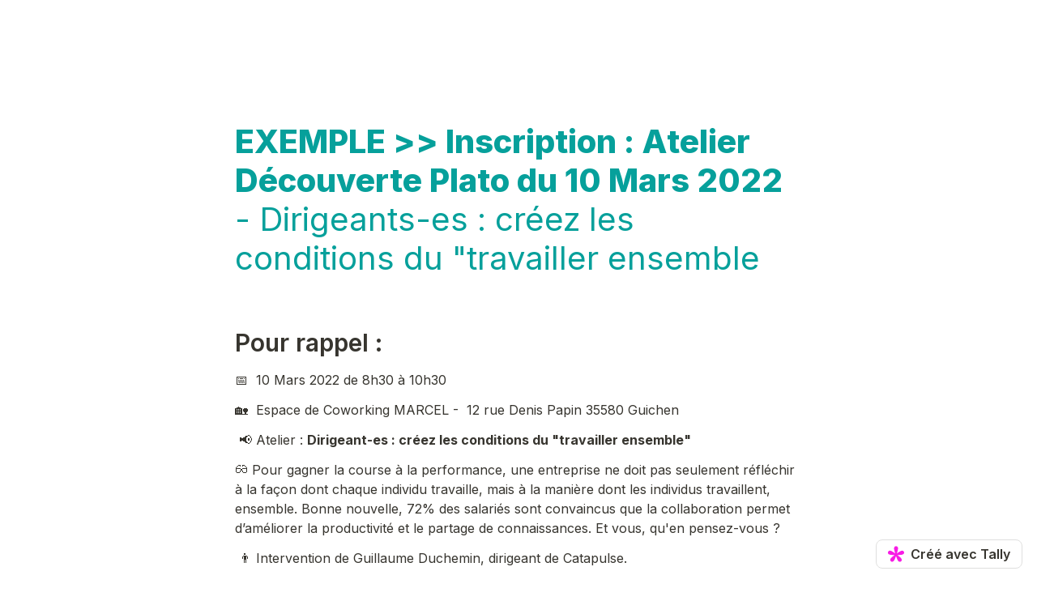

--- FILE ---
content_type: text/html; charset=utf-8
request_url: https://tally.so/r/mJYKon
body_size: 15068
content:
<!DOCTYPE html><html lang="fr" translate="yes" data-sentry-element="Html" data-sentry-component="MyDocument" data-sentry-source-file="_document.tsx"><head data-sentry-element="Head" data-sentry-source-file="_document.tsx"><meta charSet="utf-8" data-next-head=""/><meta name="viewport" content="width=device-width, initial-scale=1.0, minimum-scale=1.0" data-sentry-element="meta" data-sentry-source-file="_head.tsx" data-next-head=""/><title data-next-head="">EXEMPLE &gt;&gt; Inscription : Atelier Découverte Plato du 10 Mars 2022 - Dirigeants-es : créez les conditions du &quot;travailler ensemble</title><meta name="description" content="Créé avec Tally, la manière la plus simple de créer des formulaires." data-next-head=""/><meta content="noindex,nofollow" name="robots" data-next-head=""/><link rel="canonical" href="https://tally.so/r/mJYKon" data-next-head=""/><link rel="shortcut icon" type="image/png" href="https://tally.so/tally-square.png" data-next-head=""/><link rel="alternate icon" type="image/png" href="https://tally.so/favicon.png" data-next-head=""/><link rel="icon" type="image/svg+xml" href="https://tally.so/favicon.svg" data-next-head=""/><link rel="icon" type="image/x-icon" href="https://tally.so/favicon.ico" data-next-head=""/><meta property="og:type" content="website" data-sentry-element="meta" data-sentry-source-file="_head.tsx" data-next-head=""/><meta property="og:site_name" content="Tally Forms" data-sentry-element="meta" data-sentry-source-file="_head.tsx" data-next-head=""/><meta property="og:url" content="https://tally.so/r/mJYKon" data-sentry-element="meta" data-sentry-source-file="_head.tsx" data-next-head=""/><meta name="title" property="og:title" content="EXEMPLE &gt;&gt; Inscription : Atelier Découverte Plato du 10 Mars 2022 - Dirigeants-es : créez les conditions du &quot;travailler ensemble" data-sentry-element="meta" data-sentry-source-file="_head.tsx" data-next-head=""/><meta property="og:description" content="Créé avec Tally, la manière la plus simple de créer des formulaires." data-next-head=""/><meta name="image" property="og:image" content="https://tally.so/images/og.jpg" data-sentry-element="meta" data-sentry-source-file="_head.tsx" data-next-head=""/><meta name="twitter:card" content="summary_large_image" data-sentry-element="meta" data-sentry-source-file="_head.tsx" data-next-head=""/><meta name="twitter:site" content="@TallyForms" data-sentry-element="meta" data-sentry-source-file="_head.tsx" data-next-head=""/><meta name="twitter:title" content="EXEMPLE &gt;&gt; Inscription : Atelier Découverte Plato du 10 Mars 2022 - Dirigeants-es : créez les conditions du &quot;travailler ensemble" data-sentry-element="meta" data-sentry-source-file="_head.tsx" data-next-head=""/><meta name="twitter:description" content="Créé avec Tally, la manière la plus simple de créer des formulaires." data-next-head=""/><meta name="twitter:image" content="https://tally.so/images/og.jpg" data-sentry-element="meta" data-sentry-source-file="_head.tsx" data-next-head=""/><link rel="alternate" type="application/json+oembed" href="https://api.tally.so/oembed?url=https%3A%2F%2Ftally.so%2Fr%2FmJYKon&amp;format=json" title="EXEMPLE &gt;&gt; Inscription : Atelier Découverte Plato du 10 Mars 2022 - Dirigeants-es : créez les conditions du &quot;travailler ensemble" data-next-head=""/><link rel="preload" href="/_next/static/media/e4af272ccee01ff0-s.p.woff2" as="font" type="font/woff2" crossorigin="anonymous" data-next-font="size-adjust"/><link rel="preload" href="/_next/static/css/795d6e0767877968.css" as="style"/><script noModule="" data-next-head="">window.location.href = "https://tally.so/browser-not-supported.html";</script><link rel="stylesheet" href="/_next/static/css/795d6e0767877968.css" data-n-g=""/><noscript data-n-css=""></noscript><script defer="" noModule="" src="/_next/static/chunks/polyfills-42372ed130431b0a.js"></script><script src="/_next/static/chunks/webpack-ddb1b17440c99ddf.js" defer=""></script><script src="/_next/static/chunks/framework-31cc5c8f780dab2c.js" defer=""></script><script src="/_next/static/chunks/main-dfefcc651211c590.js" defer=""></script><script src="/_next/static/chunks/pages/_app-a9e37616bd94dfca.js" defer=""></script><script src="/_next/static/chunks/61202-f14b65a35b073b7a.js" defer=""></script><script src="/_next/static/chunks/66170-cac806223b516516.js" defer=""></script><script src="/_next/static/chunks/70790-24d8207e4ff1ff23.js" defer=""></script><script src="/_next/static/chunks/50525-0fcf8ab5ada97b0c.js" defer=""></script><script src="/_next/static/chunks/2027-75531b3cecb5c77b.js" defer=""></script><script src="/_next/static/chunks/41716-bc001257ddeeb233.js" defer=""></script><script src="/_next/static/chunks/20596-a765f578737ec4da.js" defer=""></script><script src="/_next/static/chunks/79818-5826c65186cd577d.js" defer=""></script><script src="/_next/static/chunks/30128-eafbedd9d5c4f973.js" defer=""></script><script src="/_next/static/chunks/83093-3f9763215101fa1f.js" defer=""></script><script src="/_next/static/chunks/368-e5ece79e9c2a54a5.js" defer=""></script><script src="/_next/static/chunks/15761-51aa65c3f72f9ad0.js" defer=""></script><script src="/_next/static/chunks/28181-64b326a83832d4e6.js" defer=""></script><script src="/_next/static/chunks/pages/r/%5Bid%5D-30f4e9049a4ddf75.js" defer=""></script><script src="/_next/static/BAfgVtTvVrJJMioU6y7Fz/_buildManifest.js" defer=""></script><script src="/_next/static/BAfgVtTvVrJJMioU6y7Fz/_ssgManifest.js" defer=""></script><style data-styled="" data-styled-version="6.1.24">.leDWoT{animation:bqrFYP 1.618s linear infinite;transform-origin:center;transform:translateZ(0);width:1.2em;height:1.2em;font-size:inherit;}/*!sc*/
data-styled.g1[id="sc-500dd495-0"]{content:"leDWoT,"}/*!sc*/
.ewjlOt{display:inline-flex;flex-shrink:0;align-items:center;justify-content:center;vertical-align:middle;transition:opacity 100ms ease-in-out,color 100ms ease-in-out;font-weight:600;transform:translateZ(0);}/*!sc*/
data-styled.g4[id="sc-a7ae6819-2"]{content:"ewjlOt,"}/*!sc*/
.dkgEvT{font-style:normal;}/*!sc*/
.dkgEvT svg{width:1.2em;height:1.2em;}/*!sc*/
data-styled.g5[id="sc-a7ae6819-3"]{content:"dkgEvT,"}/*!sc*/
.fkYylP{position:absolute;right:0;left:0;bottom:0;top:0;gap:0;opacity:0;pointer-events:none;transform:translateZ(0);}/*!sc*/
data-styled.g6[id="sc-a7ae6819-4"]{content:"fkYylP,"}/*!sc*/
.hgxBUi{position:relative;cursor:pointer;transition:background-color 100ms ease-in-out,border-color 100ms ease-in-out,outline 100ms ease-in-out;line-height:1;display:inline-flex;flex-shrink:0;align-items:center;justify-content:center;text-align:center;vertical-align:middle;text-decoration:none;overflow:hidden;transform:translateZ(0);border:0;outline:none;outline-offset:-1px;height:36px;font-size:15px;border-radius:8px;padding:0 0.9em;gap:0.5em;background:#000000;}/*!sc*/
.hgxBUi:focus,.hgxBUi:focus-visible{outline:4px solid rgba(58, 152, 255, 0.36);}/*!sc*/
.hgxBUi>.sc-a7ae6819-3:first-of-type:first-child{margin-left:-0.15em;margin-right:-0.1em;}/*!sc*/
.hgxBUi>.sc-a7ae6819-3:last-of-type:not(:first-child){margin-right:-0.15em;margin-left:-0.1em;}/*!sc*/
.hgxBUi>.sc-a7ae6819-3:nth-last-child(2):first-child,.hgxBUi>.sc-a7ae6819-3:nth-child(2):last-child{margin-left:-0.3em;margin-right:-0.3em;}/*!sc*/
.hgxBUi>.sc-a7ae6819-2{gap:0.5em;}/*!sc*/
.hgxBUi .sc-a7ae6819-2{color:#FFFFFF;}/*!sc*/
.hgxBUi:hover:not([disabled]){background:#37352F;}/*!sc*/
data-styled.g7[id="sc-a7ae6819-5"]{content:"hgxBUi,"}/*!sc*/
.gNmpbA{font-size:2.5rem;font-weight:800;line-height:1.2;padding-bottom:2.5rem;margin:0;}/*!sc*/
@media (max-width:758px){.gNmpbA{padding-bottom:2rem;font-size:2rem;}}/*!sc*/
data-styled.g215[id="sc-9bd97dab-0"]{content:"gNmpbA,"}/*!sc*/
.iyRNrS{position:relative;display:inline-flex;padding-top:1.25rem;padding-bottom:0.625rem;}/*!sc*/
.iyRNrS.required-indicator-position-fallback .tally-required-indicator{position:relative;left:auto;right:auto;margin-left:5px;}/*!sc*/
.iyRNrS.required-indicator-position-fallback h3{padding-right:0px;}/*!sc*/
data-styled.g217[id="sc-4c27ffe1-1"]{content:"iyRNrS,"}/*!sc*/
.GpGSO{margin:0;font-size:1.875rem;font-weight:600;line-height:1.25;}/*!sc*/
@media (max-width:758px){.GpGSO{font-size:1.5rem;}}/*!sc*/
data-styled.g218[id="sc-4c27ffe1-2"]{content:"GpGSO,"}/*!sc*/
.kFZfQP{width:100%;max-width:700px;margin:0 auto;}/*!sc*/
@media (max-width:758px){.kFZfQP{max-width:500px;max-width:min(700px,calc(100vw - 2 * 25px));}}/*!sc*/
data-styled.g226[id="sc-a1632dc4-2"]{content:"kFZfQP,"}/*!sc*/
.dLVIHx{line-height:1.5;min-height:35px;padding-top:3px;padding-bottom:calc(3px + 5px);}/*!sc*/
data-styled.g234[id="sc-1a5a54bd-0"]{content:"dLVIHx,"}/*!sc*/
.hGLLZo a:not(.unstyled){color:#0070D7;cursor:pointer;border-bottom:1px solid #0070D7;text-decoration:none;font-weight:500;}/*!sc*/
@media (hover: hover){.hGLLZo a:not(.unstyled):hover{color:#0066d6;border-bottom:1px solid #0066d6;}}/*!sc*/
.hGLLZo span.mention:empty{border-bottom:2px solid #bbbab8;}/*!sc*/
.hGLLZo span.mention:empty::before{content:'                    ';}/*!sc*/
data-styled.g255[id="sc-8ffe308f-0"]{content:"hGLLZo,"}/*!sc*/
.kZgBDR{padding:1px 0;white-space:pre-wrap;word-break:break-word;}/*!sc*/
.kZgBDR:empty{padding:0;}/*!sc*/
data-styled.g258[id="sc-8ffe308f-3"]{content:"kZgBDR,"}/*!sc*/
.dDbLsu{display:flex;justify-content:space-between;margin:10px 0;}/*!sc*/
.dDbLsu button:nth-child(2),.dDbLsu .tally-powered{margin-left:10px;}/*!sc*/
.dDbLsu >div{display:flex;min-width:0;}/*!sc*/
data-styled.g272[id="sc-325cf3c1-3"]{content:"dDbLsu,"}/*!sc*/
.ccfTKN{flex:1;display:flex;flex-direction:column;margin-top:150px;margin-bottom:50px;}/*!sc*/
.ccfTKN progress{position:absolute;left:-10000px;top:auto;width:1px;height:1px;overflow:hidden;}/*!sc*/
.ccfTKN .sc-325cf3c1-2 button{background:none!important;padding:0;}/*!sc*/
@media (hover:hover){.ccfTKN .sc-325cf3c1-2 button:hover{background:none!important;}}/*!sc*/
.ccfTKN .tally-context-menu{font-family:var(--font-family),sans-serif;}/*!sc*/
.ccfTKN.tally-ranking-option-dragging .tally-ranking-option-dropzone{display:block;}/*!sc*/
@media (max-width: 758px){.ccfTKN{margin-top:50px;}}/*!sc*/
data-styled.g273[id="sc-325cf3c1-4"]{content:"ccfTKN,"}/*!sc*/
.cQWYKF{display:flex;background:#ffffff;direction:ltr;overflow-x:hidden;}/*!sc*/
data-styled.g557[id="sc-83c2932-0"]{content:"cQWYKF,"}/*!sc*/
.iEvrKf{display:flex;flex-direction:column;width:100%;height:auto;min-height:100vh;}/*!sc*/
data-styled.g558[id="sc-83c2932-1"]{content:"iEvrKf,"}/*!sc*/
html{line-height:1.15;-webkit-text-size-adjust:100%;}/*!sc*/
body{margin:0;}/*!sc*/
main{display:block;}/*!sc*/
h1{font-size:2em;margin:0.67em 0;}/*!sc*/
hr{box-sizing:content-box;height:0;overflow:visible;}/*!sc*/
pre{font-family:monospace,monospace;font-size:1em;}/*!sc*/
a{background-color:transparent;}/*!sc*/
abbr[title]{border-bottom:none;text-decoration:underline;text-decoration:underline dotted;}/*!sc*/
b,strong{font-weight:bolder;}/*!sc*/
code,kbd,samp{font-family:monospace,monospace;font-size:1em;}/*!sc*/
small{font-size:80%;}/*!sc*/
sub,sup{font-size:75%;line-height:0;position:relative;vertical-align:baseline;}/*!sc*/
sub{bottom:-0.25em;}/*!sc*/
sup{top:-0.5em;}/*!sc*/
img{border-style:none;}/*!sc*/
button,input,optgroup,select,textarea{font-family:inherit;font-size:100%;line-height:1.15;margin:0;}/*!sc*/
button,input{overflow:visible;}/*!sc*/
button,select{text-transform:none;}/*!sc*/
button,[type='button'],[type='reset'],[type='submit']{-webkit-appearance:button;}/*!sc*/
button{border-style:none;padding:0;}/*!sc*/
fieldset{padding:0.35em 0.75em 0.625em;}/*!sc*/
legend{box-sizing:border-box;color:inherit;display:table;max-width:100%;padding:0;white-space:normal;}/*!sc*/
progress{vertical-align:baseline;}/*!sc*/
textarea{overflow:auto;}/*!sc*/
[type='checkbox'],[type='radio']{box-sizing:border-box;padding:0;}/*!sc*/
[type='number']::-webkit-inner-spin-button,[type='number']::-webkit-outer-spin-button{height:auto;}/*!sc*/
[type='search']{-webkit-appearance:textfield;outline-offset:-2px;}/*!sc*/
[type='search']::-webkit-search-decoration{-webkit-appearance:none;}/*!sc*/
::-webkit-file-upload-button{-webkit-appearance:button;font:inherit;}/*!sc*/
details{display:block;}/*!sc*/
summary{display:list-item;}/*!sc*/
template{display:none;}/*!sc*/
[hidden]{display:none;}/*!sc*/
html{box-sizing:border-box;text-rendering:optimizelegibility;text-size-adjust:100%;-webkit-font-smoothing:antialiased;-moz-osx-font-smoothing:grayscale;color:#37352F;font-size:16px;}/*!sc*/
body{--font-family:'Inter','Inter Fallback';font-family:var(--font-family),sans-serif;font-size:16px;}/*!sc*/
*,*:before,*:after{box-sizing:inherit;padding:0;margin:0;}/*!sc*/
[role='button'],input[type='submit'],input[type='reset'],input[type='button'],button{-webkit-box-sizing:border-box;-moz-box-sizing:border-box;box-sizing:border-box;}/*!sc*/
html,body,[id='__next']{height:100%;width:100%;}/*!sc*/
[id='__next']{height:auto;min-height:100%;}/*!sc*/
input,select,textarea{-webkit-appearance:none;}/*!sc*/
.selecto-selection{border:0!important;background:#0070D750!important;}/*!sc*/
data-styled.g1139[id="sc-global-kAQlSW1"]{content:"sc-global-kAQlSW1,"}/*!sc*/
@keyframes bqrFYP{0%{transform:rotate(0deg);}100%{transform:rotate(360deg);}}/*!sc*/
data-styled.g1140[id="sc-keyframes-bqrFYP"]{content:"bqrFYP,"}/*!sc*/
</style></head><body data-iframe-size="true"><div id="__next"><div class="sc-83c2932-0 cQWYKF tally-app" data-sentry-element="Container" data-sentry-source-file="index.tsx"><main data-sentry-element="Content" data-sentry-source-file="index.tsx" class="sc-83c2932-1 iEvrKf"><section class="sc-a1632dc4-2 sc-325cf3c1-4 kFZfQP ccfTKN tally-page tally-page-1" data-sentry-element="Content" data-sentry-source-file="index.tsx"><form><progress max="4" value="1">Page 1 sur 4</progress><div data-sentry-element="Container" data-sentry-component="FormBlocks" data-sentry-source-file="index.tsx" class="sc-8ffe308f-0 hGLLZo"><div class="sc-8ffe308f-3 kZgBDR tally-block tally-block-form-title tally-block-ef207835-2aaa-4195-bc0f-ddf751f9dd60" data-block-type="FORM_TITLE" data-block-id="ef207835-2aaa-4195-bc0f-ddf751f9dd60" data-sentry-element="BlockContainer" data-sentry-component="renderBlock" data-sentry-source-file="index.tsx"><h1 data-sentry-element="Container" data-sentry-component="FormTitleBlock" data-sentry-source-file="index.tsx" class="sc-9bd97dab-0 gNmpbA"><span style="color: rgb(6, 160, 155);">EXEMPLE &gt;&gt; Inscription : Atelier Découverte Plato du 10 Mars 2022 <span style="font-weight: normal;">- Dirigeants-es : créez les conditions du "travailler ensemble</span></span></h1></div><div class="sc-8ffe308f-3 kZgBDR tally-block tally-block-heading-1 tally-block-167f2f6d-b29d-42ea-b247-ffc2e590d58c" data-block-type="HEADING_1" data-block-id="167f2f6d-b29d-42ea-b247-ffc2e590d58c" data-sentry-element="BlockContainer" data-sentry-component="renderBlock" data-sentry-source-file="index.tsx"><div data-sentry-element="Container" data-sentry-component="HeadingBlock" data-sentry-source-file="index.tsx" class="sc-4c27ffe1-0 gcggwQ"><div class="sc-4c27ffe1-1 iyRNrS title-content" data-sentry-element="ContentWrapper" data-sentry-source-file="index.tsx"><h1 data-sentry-element="Content" data-sentry-source-file="index.tsx" class="sc-4c27ffe1-2 GpGSO">Pour rappel : </h1></div></div></div><div class="sc-8ffe308f-3 kZgBDR tally-block tally-block-text tally-block-494bfaea-bc8b-45ce-b682-53574bfda2a4" data-block-type="TEXT" data-block-id="494bfaea-bc8b-45ce-b682-53574bfda2a4" data-sentry-element="BlockContainer" data-sentry-component="renderBlock" data-sentry-source-file="index.tsx"><div class="sc-1a5a54bd-0 dLVIHx tally-text" data-sentry-element="Container" data-sentry-component="TextBlock" data-sentry-source-file="index.tsx">📅  10 Mars 2022 de 8h30 à 10h30</div></div><div class="sc-8ffe308f-3 kZgBDR tally-block tally-block-text tally-block-7c1390a7-fc4a-4cf1-a336-3f8f942a435a" data-block-type="TEXT" data-block-id="7c1390a7-fc4a-4cf1-a336-3f8f942a435a" data-sentry-element="BlockContainer" data-sentry-component="renderBlock" data-sentry-source-file="index.tsx"><div class="sc-1a5a54bd-0 dLVIHx tally-text" data-sentry-element="Container" data-sentry-component="TextBlock" data-sentry-source-file="index.tsx">🏡  Espace de Coworking MARCEL -  12 rue Denis Papin 35580 Guichen</div></div><div class="sc-8ffe308f-3 kZgBDR tally-block tally-block-text tally-block-eaf6c8d8-16a1-4428-9e7f-c8fa4b606667" data-block-type="TEXT" data-block-id="eaf6c8d8-16a1-4428-9e7f-c8fa4b606667" data-sentry-element="BlockContainer" data-sentry-component="renderBlock" data-sentry-source-file="index.tsx"><div class="sc-1a5a54bd-0 dLVIHx tally-text" data-sentry-element="Container" data-sentry-component="TextBlock" data-sentry-source-file="index.tsx"> 📢 Atelier : <span style="font-weight: bold;">Dirigeant-es : créez les conditions du "travailler ensemble"</span></div></div><div class="sc-8ffe308f-3 kZgBDR tally-block tally-block-text tally-block-665f82cc-9e34-4c8d-8665-e62e125ad64a" data-block-type="TEXT" data-block-id="665f82cc-9e34-4c8d-8665-e62e125ad64a" data-sentry-element="BlockContainer" data-sentry-component="renderBlock" data-sentry-source-file="index.tsx"><div class="sc-1a5a54bd-0 dLVIHx tally-text" data-sentry-element="Container" data-sentry-component="TextBlock" data-sentry-source-file="index.tsx">👓 Pour gagner la course à la performance, une entreprise ne doit pas seulement réfléchir à la façon dont chaque individu travaille, mais à la manière dont les individus travaillent, ensemble. Bonne nouvelle, 72% des salariés sont convaincus que la collaboration permet d’améliorer la productivité et le partage de connaissances. Et vous, qu'en pensez-vous ? </div></div><div class="sc-8ffe308f-3 kZgBDR tally-block tally-block-text tally-block-cdec6b2a-6a27-40e2-ba9a-32881005a750" data-block-type="TEXT" data-block-id="cdec6b2a-6a27-40e2-ba9a-32881005a750" data-sentry-element="BlockContainer" data-sentry-component="renderBlock" data-sentry-source-file="index.tsx"><div class="sc-1a5a54bd-0 dLVIHx tally-text" data-sentry-element="Container" data-sentry-component="TextBlock" data-sentry-source-file="index.tsx"> 👨 Intervention de Guillaume Duchemin, dirigeant de Catapulse.</div></div></div><div class="sc-325cf3c1-3 dDbLsu tally-submit-button"><div><button type="submit" tabindex="0" class="sc-a7ae6819-5 hgxBUi"><span class="sc-a7ae6819-2 ewjlOt">Page suivante</span><i aria-hidden="true" class="sc-a7ae6819-2 sc-a7ae6819-3 ewjlOt dkgEvT"><svg xmlns="http://www.w3.org/2000/svg" width="24" height="24" viewBox="0 0 24 24" fill="none" stroke="currentColor" stroke-width="2" stroke-linecap="round" stroke-linejoin="round" class="lucide lucide-arrow-right" aria-hidden="true"><path d="M5 12h14"></path><path d="m12 5 7 7-7 7"></path></svg></i><span aria-hidden="true" class="sc-a7ae6819-2 sc-a7ae6819-4 ewjlOt fkYylP"><svg xmlns="http://www.w3.org/2000/svg" width="24" height="24" viewBox="0 0 24 24" fill="none" stroke="currentColor" stroke-width="2" stroke-linecap="round" stroke-linejoin="round" class="lucide lucide-loader sc-500dd495-0 leDWoT activity-indicator" aria-hidden="true" data-sentry-element="Loader" data-sentry-component="ActivityIndicator" data-sentry-source-file="index.tsx"><path d="M12 2v4"></path><path d="m16.2 7.8 2.9-2.9"></path><path d="M18 12h4"></path><path d="m16.2 16.2 2.9 2.9"></path><path d="M12 18v4"></path><path d="m4.9 19.1 2.9-2.9"></path><path d="M2 12h4"></path><path d="m4.9 4.9 2.9 2.9"></path></svg></span></button></div><div></div></div></form></section></main></div></div><script id="__NEXT_DATA__" type="application/json">{"props":{"pageProps":{"translations":{"label.required":"Requis","label.submit":"Envoyer","label.next":"Suivant","label.your-email":"Votre e-mail","label.cardholder-name":"Nom sur la carte","label.loading":"Chargement...","label.pay":"Payer","label.uploading":"Importation...","label.signature":"Signature","label.hour":"Heure","label.minutes":"Minutes","label.clear":"Nettoyer","label.country":"Pays","label.delete":"Effacer","label.image":"Image","label.audio":"Son","label.video":"Vidéo","label.password":"Mot de passe","label.continue":"Continuer","label.find-option":"Rechercher une option","label.back":"Retour","label.verify":"Vérifier","label.verification-code":"Code de vérification","label.other":"Autre","error.title":"Oups, quelque chose ne va pas !","error.description":"Prenez un moment pour réessayer. Si l'erreur persiste, veuillez nous contacter.","error.button":"Actualiser la page","error.404.title":"Oups, la page est introuvable !","error.404.description":"Cette page n'existe pas. Si vous pensez qu'il s'agit d'une erreur, veuillez nous contacter.","error.404.button":"Retour à l'accueil","form.error.REQUIRED":"Veuillez saisir une valeur","form.error.PAYMENT_REQUIRED":"Vous devez finaliser le paiement avant de pouvoir continuer","form.error.SHOULD_BE_VALID_VALUE":"Veuillez saisir une valeur valable","form.error.SHOULD_BE_VALID_FORMAT":"Veuillez saisir une valeur valable","form.error.SHOULD_BE_EMAIL":"Veuillez saisir une adresse e-mail valable","form.error.SHOULD_BE_PHONE_NUMBER":"S'il vous plaît entrer un numéro de téléphone valide","form.error.SHOULD_BE_URL":"Veuillez saisir un site Internet valable","form.error.SHOULD_BE_DOMAIN_HOST":"Veuillez saisir un hébergeur de domaine valable, p. ex. exemple.com, sondage.exemple.com","form.error.SHOULD_BE_MIN_CHARS":"La valeur doit comporter au minimum {{constraint}} caractères","form.error.SHOULD_BE_MAX_CHARS":"La valeur doit comporter au maximum {{constraint}} caractères","form.error.SHOULD_BE_MIN_NUMBER":"Le nombre doit être au minimum {{constraint}}","form.error.SHOULD_BE_MAX_NUMBER":"Le nombre doit être au maximum {{constraint}}","form.error.SHOULD_BE_BETWEEN_NUMBERS":"Le nombre doit être compris entre {{constraint.0}} et {{constraint.1}}","form.error.SHOULD_BE_BEFORE_DATE":"La date doit être antérieure au {{constraint}}","form.error.SHOULD_BE_AFTER_DATE":"La date doit être postérieure au {{constraint}}","form.error.SHOULD_BE_BETWEEN_DATES":"La date doit être comprise entre le {{constraint.0}} et le {{constraint.1}}","form.error.SHOULD_BE_ONE_OF_SPECIFIC_DATES":"La date doit être l'une des dates spécifiées","form.error.SHOULD_HAVE_MIN_ARRAY_LENGTH":"{{constraint}} minimum requis","form.error.SHOULD_HAVE_MAX_ARRAY_LENGTH":"{{constraint}} maximum requis","form.error.SHOULD_SOLVE_CAPTCHA":"Vous devez finaliser le Captcha avant de pouvoir continuer","form.error.OPTION_REQUIRED":"Veuillez sélectionner une option","form.error.VALUE_REQUIRED":"Veuillez sélectionner une valeur","form.error.SIGNATURE_REQUIRED":"Veuillez signer","form.error.FILE_REQUIRED":"Veuillez télécharger un fichier","form.error.RANKING_REQUIRED":"Veuillez classer toutes les options","form.error.PAYMENT_MINIMUM_AMOUNT":"Les paiements inférieurs à {{prefix}}{{amount}}{{suffix}} ne peuvent pas être traités","form.error.SHOULD_FINISH_UPLOAD":"Veuillez attendre que tous les fichiers soient téléchargés","form.error.MATRIX_REQUIRED":"Veuillez sélectionner une option dans chaque ligne","form.error.EMAIL_VERIFICATION_REQUIRED":"Veuillez vérifier l'adresse e-mail","title.form":"Formulaire - Tally","error.GENERAL":"Une erreur s'est produite, veuillez réessayer. Si cela ne fonctionne pas, veuillez nous contacter à l'adresse hello@tally.so.","error.NETWORK_ERROR":"Uh oh, we couldn't reach the server. Please try again, if the error persists contact us hello@tally.so.","description.respond":"Créé avec Tally, la manière la plus simple de créer des formulaires.","form-builder.file-upload.title":"Cliquez pour choisir un fichier ou faites-le glisser ici","form-builder.file-upload.description":"Limite de taille : {{size}} {{unit}}","form-builder.file-upload.add-multiple":"Importer un autre fichier","form-builder.file-upload.file-too-large-error":"Le fichier sélectionné dépasse la limite de fichier de {{size}} {{unit}}.","form-builder.file-upload.KB":"Ko","form-builder.file-upload.MB":"Mo","form-builder.file-upload.GB":"Go","form-builder.file-upload.accepted-file-types":"Accepte les fichiers {{types}}","stripe.connect-paid.title":"Paiement reçu","form-respond.unlock-form.title":"Authentification requise","form-respond.unlock-form.description":"Cette page est protégée.","form-respond.unlock-form.wrong-password":"Le mot de passe fourni n'a pas été accepté.","form-respond.verify-email.verification-code-sent":"Un code de vérification a été envoyé dans votre boîte de réception.","form-respond.verify-email.no-code-received_one":"Vous n'avez pas reçu de code ? Renvoyer dans 1 seconde.","form-respond.verify-email.no-code-received_other":"Vous n'avez pas reçu de code ? Renvoyer dans {{count}} secondes.","form-respond.verify-email.no-code-received_zero":"Vous n'avez pas reçu de code ? \u003c0\u003eRenvoyer\u003c/0\u003e.","form-respond.verify-email.error.REQUEST_CODE_ERROR":"Impossible de demander un code de vérification. Veuillez réessayer plus tard.","form-respond.verify-email.error.INVALID_CODE":"Le code que vous avez saisi est incorrect. Veuillez réessayer.","form-respond.verify-email.error.VALIDATE_CODE_ERROR":"Impossible de valider le code. Veuillez réessayer plus tard.","form-respond.thank-you-page.title":"Merci d'avoir rempli ce formulaire !","form-respond.thank-you-page.description":"Créé avec Tally, la manière la plus simple de créer des formulaires.","form-respond.thank-you-page.create-button":"Créez votre propre formulaire","form-respond.powered-by-tally":"Optimisé par Tally","form-respond.made-with-tally":"Créé avec Tally","form-respond.made-with-tally-icon":"Créé avec \u003cicon/\u003e Tally","form-respond.progress":"Page {{page}} sur {{pages}}","form-respond.rating":"{{value}} étoiles","form-respond.closed.title":"Ce formulaire est maintenant clos","form-respond.closed.description":"Ce formulaire ne peut pas recevoir de nouvelles réponses pour l'instant.","form-respond.not-submitted-data-warning":"Voulez-vous vraiment quitter cette page?","form-respond.multi-select.empty-results":"Aucun résultat","form-respond.pay-disclaimer":"Votre carte de crédit sera débitée lorsque vous cliquerez sur le bouton “{{buttonText}}”.\u003cbr/\u003eLe paiement est effectué par Stripe.","form-respond.other-option-input":"Tapez votre réponse","form-respond.unique-submission-conflict.title":"Soumission du formulaire non acceptée","form-respond.unique-submission-conflict.description":"Il semble que vous ayez déjà rempli ce formulaire. Pour éviter les doublons, une seule soumission par répondant est autorisée.","form-builder.wallet-connect.email-option":"Option e-mail","form-builder.wallet-connect.social-option":"Options sociales","form-builder.wallet-connect.caip-format":"Format d'adresse CAIP-2","form-respond.wallet-connect.connect":"Connecter le portefeuille","form-respond.wallet-connect.disconnect":"Déconnecter le portefeuille","form-respond.wallet-connect.error.REQUIRED":"Veuillez connecter votre portefeuille pour continuer","email.unsubscribe.title":"Désinscription réussie, vous pouvez maintenant fermer cette fenêtre","email.input-verify.subject":"Vérifiez votre adresse e-mail","email.input-verify.preheader":"Saisissez ce code à 6 chiffres dans votre navigateur","email.input-verify.title":"Votre code de vérification","email.input-verify.text.0":"Pour vérifier que cette adresse e-mail vous appartient, utilisez ce code :","email.input-verify.text.1":"Ce code expirera une heure après l'envoi de cet e-mail. Si vous n'avez pas fait cette demande, vous pouvez ignorer cet e-mail.","json.countries":"{\"AD\":\"Andorre\",\"AE\":\"Émirats arabes unis\",\"AF\":\"Afghanistan\",\"AG\":\"Antigua-et-Barbuda\",\"AI\":\"Anguilla\",\"AL\":\"Albanie\",\"AM\":\"Arménie\",\"AO\":\"Angola\",\"AQ\":\"Antarctique\",\"AR\":\"Argentine\",\"AS\":\"Samoa américaines\",\"AT\":\"Autriche\",\"AU\":\"Australie\",\"AW\":\"Aruba\",\"AX\":\"Îles Åland\",\"AZ\":\"Azerbaïdjan\",\"BA\":\"Bosnie-Herzégovine\",\"BB\":\"Barbade\",\"BD\":\"Bangladesh\",\"BE\":\"Belgique\",\"BF\":\"Burkina Faso\",\"BG\":\"Bulgarie\",\"BH\":\"Bahreïn\",\"BI\":\"Burundi\",\"BJ\":\"Bénin\",\"BL\":\"Saint-Barthélemy\",\"BM\":\"Bermudes\",\"BN\":\"Brunei\",\"BO\":\"Bolivie\",\"BQ\":\"Bonaire, Saint-Eustache et Saba\",\"BR\":\"Brésil\",\"BS\":\"Bahamas\",\"BT\":\"Bhoutan\",\"BV\":\"Île Bouvet\",\"BW\":\"Botswana\",\"BY\":\"Biélorussie\",\"BZ\":\"Belize\",\"CA\":\"Canada\",\"CC\":\"Îles Cocos\",\"CD\":\"République démocratique du Congo\",\"CF\":\"République centrafricaine\",\"CG\":\"Congo\",\"CH\":\"Suisse\",\"CI\":\"Côte d'Ivoire\",\"CK\":\"Îles Cook\",\"CL\":\"Chili\",\"CM\":\"Cameroun\",\"CN\":\"Chine\",\"CO\":\"Colombie\",\"CR\":\"Costa Rica\",\"CU\":\"Cuba\",\"CV\":\"Cap-Vert\",\"CW\":\"Curaçao\",\"CX\":\"Île Christmas\",\"CY\":\"Chypre\",\"CZ\":\"Tchéquie\",\"DE\":\"Allemagne\",\"DJ\":\"Djibouti\",\"DK\":\"Danemark\",\"DM\":\"Dominique\",\"DO\":\"République dominicaine\",\"DZ\":\"Algérie\",\"EC\":\"Équateur\",\"EE\":\"Estonie\",\"EG\":\"Égypte\",\"EH\":\"Sahara occidental\",\"ER\":\"Érythrée\",\"ES\":\"Espagne\",\"ET\":\"Éthiopie\",\"FI\":\"Finlande\",\"FJ\":\"Fidji\",\"FK\":\"Îles Malouines\",\"FM\":\"Micronésie\",\"FO\":\"Îles Féroé\",\"FR\":\"France\",\"GA\":\"Gabon\",\"GB\":\"Royaume-Uni\",\"GD\":\"Grenade\",\"GE\":\"Géorgie\",\"GF\":\"Guyane française\",\"GG\":\"Guernesey\",\"GH\":\"Ghana\",\"GI\":\"Gibraltar\",\"GL\":\"Groenland\",\"GM\":\"Gambie\",\"GN\":\"Guinée\",\"GP\":\"Guadeloupe\",\"GQ\":\"Guinée équatoriale\",\"GR\":\"Grèce\",\"GS\":\"Géorgie du Sud-et-les îles Sandwich du Sud\",\"GT\":\"Guatemala\",\"GU\":\"Guam\",\"GW\":\"Guinée-Bissau\",\"GY\":\"Guyana\",\"HK\":\"Hong Kong\",\"HM\":\"Îles Heard-et-MacDonald\",\"HN\":\"Honduras\",\"HR\":\"Croatie\",\"HT\":\"Haïti\",\"HU\":\"Hongrie\",\"ID\":\"Indonésie\",\"IE\":\"Irlande\",\"IL\":\"Israël\",\"IM\":\"Île de Man\",\"IN\":\"Inde\",\"IO\":\"Territoire britannique de l'océan Indien\",\"IQ\":\"Irak\",\"IR\":\"Iran\",\"IS\":\"Islande\",\"IT\":\"Italie\",\"JE\":\"Jersey\",\"JM\":\"Jamaïque\",\"JO\":\"Jordanie\",\"JP\":\"Japon\",\"KE\":\"Kenya\",\"KG\":\"Kirghizistan\",\"KH\":\"Cambodge\",\"KI\":\"Kiribati\",\"KM\":\"Comores\",\"KN\":\"Saint-Kitts-et-Nevis\",\"KP\":\"Corée du Nord\",\"KR\":\"Corée du Sud\",\"KW\":\"Koweït\",\"KY\":\"Îles Caïmans\",\"KZ\":\"Kazakhstan\",\"LA\":\"Laos\",\"LB\":\"Liban\",\"LC\":\"Sainte-Lucie\",\"LI\":\"Liechtenstein\",\"LK\":\"Sri Lanka\",\"LR\":\"Liberia\",\"LS\":\"Lesotho\",\"LT\":\"Lituanie\",\"LU\":\"Luxembourg\",\"LV\":\"Lettonie\",\"LY\":\"Libye\",\"MA\":\"Maroc\",\"MC\":\"Monaco\",\"MD\":\"Moldavie\",\"ME\":\"Monténégro\",\"MF\":\"Saint-Martin\",\"MG\":\"Madagascar\",\"MH\":\"Îles Marshall\",\"MK\":\"Macédoine du Nord\",\"ML\":\"Mali\",\"MM\":\"Myanmar\",\"MN\":\"Mongolie\",\"MO\":\"Macao\",\"MP\":\"Îles Mariannes du Nord\",\"MQ\":\"Martinique\",\"MR\":\"Mauritanie\",\"MS\":\"Montserrat\",\"MT\":\"Malte\",\"MU\":\"Maurice\",\"MV\":\"Maldives\",\"MW\":\"Malawi\",\"MX\":\"Mexique\",\"MY\":\"Malaisie\",\"MZ\":\"Mozambique\",\"NA\":\"Namibie\",\"NC\":\"Nouvelle-Calédonie\",\"NE\":\"Niger\",\"NF\":\"Île Norfolk\",\"NG\":\"Nigeria\",\"NI\":\"Nicaragua\",\"NL\":\"Pays-Bas\",\"NO\":\"Norvège\",\"NP\":\"Népal\",\"NR\":\"Nauru\",\"NU\":\"Niue\",\"NZ\":\"Nouvelle-Zélande\",\"OM\":\"Oman\",\"PA\":\"Panama\",\"PE\":\"Pérou\",\"PF\":\"Polynésie française\",\"PG\":\"Papouasie-Nouvelle-Guinée\",\"PH\":\"Philippines\",\"PK\":\"Pakistan\",\"PL\":\"Pologne\",\"PM\":\"Saint-Pierre-et-Miquelon\",\"PN\":\"Îles Pitcairn\",\"PR\":\"Porto Rico\",\"PS\":\"Palestine\",\"PT\":\"Portugal\",\"PW\":\"Palaos\",\"PY\":\"Paraguay\",\"QA\":\"Qatar\",\"RE\":\"La Réunion\",\"RO\":\"Roumanie\",\"RS\":\"Serbie\",\"RU\":\"Russie\",\"RW\":\"Rwanda\",\"SA\":\"Arabie saoudite\",\"SB\":\"Îles Salomon\",\"SC\":\"Seychelles\",\"SD\":\"Soudan\",\"SE\":\"Suède\",\"SG\":\"Singapour\",\"SH\":\"Sainte-Hélène\",\"SI\":\"Slovénie\",\"SJ\":\"Svalbard et Jan Mayen\",\"SK\":\"Slovaquie\",\"SL\":\"Sierra Leone\",\"SM\":\"Saint-Marin\",\"SN\":\"Sénégal\",\"SO\":\"Somalie\",\"SR\":\"Suriname\",\"SS\":\"Soudan du Sud\",\"ST\":\"Sao Tomé-et-Príncipe\",\"SV\":\"Salvador\",\"SX\":\"Saint-Martin (Pays-Bas)\",\"SY\":\"Syrie\",\"SZ\":\"Eswatini\",\"TC\":\"Îles Turques-et-Caïques\",\"TD\":\"Tchad\",\"TF\":\"Terres australes françaises\",\"TG\":\"Togo\",\"TH\":\"Thaïlande\",\"TJ\":\"Tadjikistan\",\"TK\":\"Tokelau\",\"TL\":\"Timor oriental\",\"TM\":\"Turkménistan\",\"TN\":\"Tunisie\",\"TO\":\"Tonga\",\"TR\":\"Turquie\",\"TT\":\"Trinité-et-Tobago\",\"TV\":\"Tuvalu\",\"TW\":\"Taïwan\",\"TZ\":\"Tanzanie\",\"UA\":\"Ukraine\",\"UG\":\"Ouganda\",\"UM\":\"Îles mineures éloignées des États-Unis\",\"US\":\"États-Unis\",\"UY\":\"Uruguay\",\"UZ\":\"Ouzbékistan\",\"VA\":\"Vatican\",\"VC\":\"Saint-Vincent-et-les-Grenadines\",\"VE\":\"Venezuela\",\"VG\":\"Îles Vierges britanniques\",\"VI\":\"Îles Vierges américaines\",\"VN\":\"Viêt Nam\",\"VU\":\"Vanuatu\",\"WF\":\"Wallis-et-Futuna\",\"WS\":\"Samoa\",\"XK\":\"Kosovo\",\"YE\":\"Yémen\",\"YT\":\"Mayotte\",\"ZA\":\"Afrique du Sud\",\"ZM\":\"Zambie\",\"ZW\":\"Zimbabwe\"}","json.date-locale":"{\"code\":\"fr\",\"format\":\"d MMM y\",\"months\":[\"janvier\",\"février\",\"mars\",\"avril\",\"mai\",\"juin\",\"juillet\",\"août\",\"septembre\",\"octobre\",\"novembre\",\"décembre\"],\"monthsShort\":[\"janv.\",\"févr.\",\"mars\",\"avr.\",\"mai\",\"juin\",\"juil.\",\"août\",\"sept.\",\"oct.\",\"nov.\",\"déc.\"],\"weekdays\":[\"dimanche\",\"lundi\",\"mardi\",\"mercredi\",\"jeudi\",\"vendredi\",\"samedi\"],\"weekdaysShort\":[\"di\",\"lu\",\"ma\",\"me\",\"je\",\"ve\",\"sa\"]}"},"country":"US","isRespondPage":true,"formId":"mJYKon","workspaceId":"wzMAZ3","name":"EXEMPLE \u003e\u003e Inscription : Atelier Découverte Plato du 10 Mars 2022 - Dirigeants-es : créez les conditions du \"travailler ensemble","blocks":[{"uuid":"ef207835-2aaa-4195-bc0f-ddf751f9dd60","type":"FORM_TITLE","groupUuid":"03a4ec1c-a204-4eef-8285-4d5d846e09e3","groupType":"FORM_TITLE","payload":{"button":{"label":"Page suivante"},"safeHTMLSchema":[[[["EXEMPLE \u0026gt;\u0026gt; Inscription : Atelier Découverte Plato du 10 Mars 2022 "],["- Dirigeants-es : créez les conditions du \"travailler ensemble",[["font-weight","normal"]]]],[["color","rgb(6, 160, 155)"]]]],"title":"EXEMPLE \u003e\u003e Inscription : Atelier Découverte Plato du 10 Mars 2022 - Dirigeants-es : créez les conditions du \"travailler ensemble"}},{"uuid":"167f2f6d-b29d-42ea-b247-ffc2e590d58c","type":"HEADING_1","groupUuid":"9f735b0f-7746-4b77-b957-f05d261988f8","groupType":"HEADING_1","payload":{"safeHTMLSchema":[["Pour rappel : "]]}},{"uuid":"494bfaea-bc8b-45ce-b682-53574bfda2a4","type":"TEXT","groupUuid":"4a4e4c6b-b692-4f3a-8a62-59aed585f1c7","groupType":"TEXT","payload":{"safeHTMLSchema":[["📅  10 Mars 2022 de 8h30 à 10h30"]]}},{"uuid":"7c1390a7-fc4a-4cf1-a336-3f8f942a435a","type":"TEXT","groupUuid":"0d1ba75a-14ba-476f-adc6-669b79ed5d57","groupType":"TEXT","payload":{"safeHTMLSchema":[["🏡  Espace de Coworking MARCEL -  12 rue Denis Papin 35580 Guichen"]]}},{"uuid":"eaf6c8d8-16a1-4428-9e7f-c8fa4b606667","type":"TEXT","groupUuid":"0c7d83df-5acf-47ac-bffb-1929984d138e","groupType":"TEXT","payload":{"safeHTMLSchema":[[" 📢 Atelier : "],["Dirigeant-es : créez les conditions du \"travailler ensemble\"",[["font-weight","bold"]]]]}},{"uuid":"665f82cc-9e34-4c8d-8665-e62e125ad64a","type":"TEXT","groupUuid":"5e86fe0c-8a96-4049-8156-0495d2d6c63c","groupType":"TEXT","payload":{"safeHTMLSchema":[["👓 Pour gagner la course à la performance, une entreprise ne doit pas seulement réfléchir à la façon dont chaque individu travaille, mais à la manière dont les individus travaillent, ensemble. Bonne nouvelle, 72% des salariés sont convaincus que la collaboration permet d’améliorer la productivité et le partage de connaissances. Et vous, qu'en pensez-vous ? "]]}},{"uuid":"cdec6b2a-6a27-40e2-ba9a-32881005a750","type":"TEXT","groupUuid":"49cb64ab-211a-4abe-8167-55aa58e58c19","groupType":"TEXT","payload":{"safeHTMLSchema":[[" 👨 Intervention de Guillaume Duchemin, dirigeant de Catapulse."]]}},{"uuid":"842ff8f9-c016-4d5a-a190-20e8ebcbefc4","type":"PAGE_BREAK","groupUuid":"a9018aae-b6e8-44c4-9fd6-196ad11d6f8e","groupType":"PAGE_BREAK","payload":{"index":0,"isQualifiedForThankYouPage":false,"isThankYouPage":false,"isFirst":true,"isLast":false,"button":{"label":"Page Suivante"}}},{"uuid":"fc4fa21c-2267-4f4d-942c-58fe6e90415e","type":"TEXT","groupUuid":"8565ab13-e956-4377-9d30-615a584e034b","groupType":"TEXT","payload":{"safeHTMLSchema":[["🎯"],[[[" Cet atelier est destiné aux dirigeants et dirigeantes d'entreprises expérimentés, de TPE/PME de plus de 3 salariés, de tout secteur d'activité et basée en Ille-et-Vilaine.",[["color","rgb(6, 160, 155)"]]]],[["font-weight","bold"]]]]}},{"uuid":"a51d8fe2-d482-4abb-810a-69c179c434fb","type":"TITLE","groupUuid":"9e186296-3aaf-46c6-a540-d21384fbc7e8","groupType":"QUESTION","payload":{"safeHTMLSchema":[["Qui êtes-vous ?",[["color","rgb(215, 77, 38)"]]],[" "]]}},{"uuid":"755ab73c-586e-4a97-bb13-435e86c8a1da","type":"TEXT","groupUuid":"a9018aae-b6e8-44c4-9fd6-196ad11d6f8e","groupType":"PAGE_BREAK","payload":{"safeHTMLSchema":[]}},{"uuid":"ec50cde4-1f43-4cf3-b02d-c884735dca7a","type":"INPUT_TEXT","groupUuid":"eb8b4886-7516-4e49-a029-41239e5e365f","groupType":"INPUT_TEXT","payload":{"isRequired":true,"hasDefaultAnswer":false,"placeholder":"Prénom"}},{"uuid":"8a4cb677-0aa4-4719-9647-121477b6feea","type":"INPUT_TEXT","groupUuid":"f3709309-a403-46d6-b3c8-8e4cd7b68cc4","groupType":"INPUT_TEXT","payload":{"isRequired":true,"placeholder":"Nom"}},{"uuid":"a9dc53fe-0255-4a52-8ea4-0d2b37fef828","type":"TITLE","groupUuid":"cccddb24-e4af-48a8-9033-4503cabee032","groupType":"QUESTION","payload":{"safeHTMLSchema":[["Votre entreprise",[["color","rgb(215, 77, 38)"]]],[" "]]}},{"uuid":"96843f0c-bd22-400f-bdb7-1dc950001e23","type":"INPUT_TEXT","groupUuid":"a882eece-fff6-4116-94f2-b6836a1d8933","groupType":"INPUT_TEXT","payload":{"isRequired":true,"placeholder":"Nom entreprise "}},{"uuid":"78c26807-453c-43d3-b291-af5f922501f7","type":"INPUT_TEXT","groupUuid":"1e3829a4-9a61-44e7-8581-a47d12fea72c","groupType":"INPUT_TEXT","payload":{"isRequired":true,"placeholder":"Localisation"}},{"uuid":"62dc7e8b-9b1b-434d-a01d-00441b297849","type":"PAGE_BREAK","groupUuid":"8be62f57-6a68-43d8-9e39-8661a1171a23","groupType":"PAGE_BREAK","payload":{"index":1,"isQualifiedForThankYouPage":false,"isThankYouPage":false,"isFirst":false,"isLast":false,"button":{"label":"Envoyer"}}},{"uuid":"d6a61df7-5241-495f-bec4-8c948eea9411","type":"TITLE","groupUuid":"f8d9f1c4-f097-4703-9eac-48e6cde5e2a3","groupType":"QUESTION","payload":{"safeHTMLSchema":[["Vos coordonnées",[["color","rgb(215, 77, 38)"]]],["  "]]}},{"uuid":"afe97714-f291-463a-9303-ad3a519005a2","type":"INPUT_PHONE_NUMBER","groupUuid":"296d688e-7610-4a7e-b06b-642a55bb4ab2","groupType":"INPUT_PHONE_NUMBER","payload":{"isRequired":true,"placeholder":"Téléphone"}},{"uuid":"b3bd08fb-9fbb-4a27-8704-ff508a4a5d6b","type":"INPUT_EMAIL","groupUuid":"44d03ede-7508-4d2e-925b-1151d7d80968","groupType":"INPUT_EMAIL","payload":{"isRequired":true,"placeholder":"Email"}},{"uuid":"50fd3547-5d8a-4d2e-a8c9-a76c831c0376","type":"TITLE","groupUuid":"339d32fe-47e6-4777-b864-c7b496bac3e8","groupType":"QUESTION","payload":{"safeHTMLSchema":[["Comment le réseau Plato peut-il vous accompagner dans votre quotidien de dirigeant-e d'entreprise ? ",[["color","rgb(215, 77, 38)"]]]]}},{"uuid":"f35fa096-1ffe-4343-b7f2-a769ff019468","type":"TEXTAREA","groupUuid":"bdff65c9-7ef4-40ef-8bf5-af3874e2c8ed","groupType":"TEXTAREA","payload":{"isRequired":true,"placeholder":"Réponse"}},{"uuid":"7ad7875f-a259-40ed-8bc3-3efa37c053d0","type":"PAGE_BREAK","groupUuid":"193e3a59-ca5a-4f8a-9f47-7663d251554c","groupType":"PAGE_BREAK","payload":{"index":2,"isQualifiedForThankYouPage":true,"isThankYouPage":true,"isFirst":false,"isLast":true}},{"uuid":"65091824-b4e9-4d3a-bc69-266bbd005759","type":"TEXT","groupUuid":"193e3a59-ca5a-4f8a-9f47-7663d251554c","groupType":"PAGE_BREAK","payload":{"safeHTMLSchema":[["Merci pour votre inscription à cet Atelier Découverte Plato ! 🚀"]]}},{"uuid":"458df3c7-6f73-4dbb-9d08-b3c4cf4de8ce","type":"TEXT","groupUuid":"45b27b7f-ec47-48dd-9775-41941ba9855b","groupType":"TEXT","payload":{"safeHTMLSchema":[["Nous vous faisons parvenir très rapidement la confirmation de votre inscription.                                 En effet, au regard du nombre limité de places pour cet atelier, nous pourrions vous proposer une alternative afin de nous rencontrer. "]]}},{"uuid":"46028539-7245-444b-972d-f5b8b1312742","type":"TEXT","groupUuid":"3391df78-ffa3-4214-a4b4-e1d6dd1c6062","groupType":"TEXT","payload":{"safeHTMLSchema":[]}}],"isClosed":false,"isPreview":false,"settings":{"language":"fr","isClosed":false,"closeMessageTitle":null,"closeMessageDescription":null,"closeTimezone":null,"closeDate":null,"closeTime":null,"submissionsLimit":null,"redirectOnCompletion":null,"hasProgressBar":false,"hasPartialSubmissions":false,"pageAutoJump":false,"saveForLater":true,"styles":null,"metaSiteName":null,"metaSiteFaviconUrl":null,"metaTitle":null,"metaDescription":null,"metaImageUrl":null,"isPasswordProtected":false},"metaData":{"customized":false,"isCustomDomain":false,"url":"https://tally.so/r/mJYKon","siteName":"Tally Forms","faviconUrl":null,"title":"EXEMPLE \u003e\u003e Inscription : Atelier Découverte Plato du 10 Mars 2022 - Dirigeants-es : créez les conditions du \"travailler ensemble","description":null,"imageUrl":null,"allowIndexing":false,"codeInjection":"","oembedUrl":"https://tally.so/r/mJYKon"},"integrations":[],"styles":{"removeBranding":false,"showBrandingRef":null,"withMedia":false},"subscriptionPlan":"FREE","language":"fr","theme":{"is":"LIGHT","color":{"white":"#FFFFFF","black":"#000000","gray":{"50":"#FEFEFE","100":"#F5F5F5","200":"#EAEAEA","300":"#DFDFDE","400":"#898884","500":"#777672","600":"#5F5E5A","700":"#45433E","800":"#37352F","900":"#272622","950":"#1A1917"},"green":{"50":"#E9FAEB","100":"#D2F4D6","200":"#90E499","300":"#58D766","400":"#20C933","500":"#1AA82B","600":"#189726","700":"#148120","800":"#10651A","900":"#0C4A14","950":"#08320E"},"blue":{"50":"#E3EFFF","100":"#C6DCFF","200":"#A4C8FF","300":"#7EB2FF","400":"#559BFA","500":"#2D85EC","600":"#0070D7","700":"#005BB5","800":"#004794","900":"#003573","950":"#002252"},"purple":{"50":"#F3EDFF","100":"#E5D9FF","200":"#C5A3FF","300":"#A57DFF","400":"#7957FF","500":"#711DFF","600":"#6835BF","700":"#523189","800":"#462380","900":"#351A66","950":"#29144D"},"magenta":{"50":"#FEE8FC","100":"#FCBFF6","200":"#FC8EF2","300":"#F85FEA","400":"#F81CE5","500":"#D915C4","600":"#BA15AC","700":"#8F117F","800":"#7C0E73","900":"#5B0A56","950":"#3D043A"},"red":{"50":"#FFECEC","100":"#F0CCCF","200":"#FFA2A2","300":"#FF7373","400":"#FF4444","500":"#E03B3B","600":"#BF3333","700":"#B20110","800":"#802222","900":"#611A1A","950":"#441212"},"orange":{"50":"#FFF1E6","100":"#FFE0CC","200":"#FFB880","300":"#FF9960","400":"#FF7100","500":"#E66500","600":"#BF5500","700":"#994400","800":"#803900","900":"#5F2A00","950":"#3F1C00"},"yellow":{"50":"#FFFCED","100":"#FFF7D1","200":"#FFF0A4","300":"#FFE873","400":"#FFE148","500":"#FFD12E","600":"#F0B826","700":"#D09E1E","800":"#B28618","900":"#8C6512","950":"#6B4C0D"},"main":"#F81CE5","darkPurple":"#33125C","text":"#37352F","grayBackground":"#F1F1F1","lightGrayBackground":"#F5F5F5","error":"#B20110","danger":"#ed561b","warning":"#fbbc04","success":"#20c933","purpleDark2":"#462380","purpleDark1":"#6835bf","purpleNeutral":"#8b46ff","purpleRGB":"139, 70, 255","purpleLight1":"#c5a3ff","purpleLight2":"#f3edff","darkerGray":"#444444","darkGray":"#777777","grayNeutral":"#888888","lightGray":"#BBBBBB","lighterGray":"#DFDFDF","redDark2":"#802222","redDark1":"#bf3333","redNeutral":"#FF4444","redRGB":"255, 68, 68","redLight1":"#ffa2a2","redLight2":"#ffecec","orangeDark2":"#803900","orangeDark1":"#bf5500","orangeNeutral":"#FF7100","orangeRGB":"255, 113, 0","orangeLight1":"#ffb880","orangeLight2":"#fff1e6","yellowDark2":"#807124","yellowDark1":"#bfa936","yellowNeutral":"#ffe148","yellowRGB":"255, 225, 72","yellowLight1":"#fff0a4","yellowLight2":"#fffced","greenDark2":"#10651a","greenDark1":"#189726","greenNeutral":"#20c933","greenRGB":"32, 201, 51","greenLight1":"#90e499","greenLight2":"#e9faeb","blueDark2":"#003d80","blueDark1":"#005cbf","blueNeutral":"#007aff","blueRGB":"0, 122, 255","blueLight1":"#80bdff","blueLight2":"#e6f2ff","pinkDark2":"#7c0e73","pinkDark1":"#ba15ac","pinkNeutral":"#F81CE5","pinkRGB":"248, 28, 229","pinkLight1":"#fc8ef2","pinkLight2":"#fee8fc","background":"#ffffff","accent":"#0070D7","button":{"bg":"#000000","fg":"#FFFFFF","hover":{"bg":"#37352F"},"accent":{"fg":"#FFFFFF","bg":"#0070D7","hover":{"bg":"#005BB5"}}},"badge":{"accent":{"fg":"#0070D7","bg":"#E3EFFF"}},"boxShadow":"rgba(61, 59, 53, 0.16)","boxShadowHalf":"rgba(61, 59, 53, 0.08)","textGrayscale1":"#45433e","textGrayscale2":"#777672","textGrayscale3":"#898884","textGrayscale4":"#bbbab8","textGrayscale5":"#dfdfde","textGrayscale6":"#f3f3f3","textGrayscale7":"#f5f5f5","border":{"light":"rgba(55, 53, 47, 0.09)"},"actionBackgroundHover":"rgba(0, 0, 0, 0.04)","inputPlaceholder":"#bbbab8","inputBackground":"rgba(255, 255, 255, 1)","inputBackgroundSolid":"#ffffff","menuInputBackgroundSolid":"#ffffff","inputBoxShadow":"rgba(0, 0, 0, 0.12) 0px 1px 1px 0px, rgba(61, 59, 53, 0.16) 0px 0px 0px 1px, rgba(61, 59, 53, 0.08) 0px 2px 5px 0px","inputBoxShadowHover":"rgba(0, 0, 0, 0.12) 0px 1px 1px 0px, rgba(61, 59, 53, 0.16) 0px 0px 0px 1px, rgba(61, 59, 53, 0.08) 0px 3px 9px 0px, rgba(61, 59, 53, 0.08) 0px 2px 5px 0px","inputBoxShadowFocus":"rgba(58, 152, 255, 0.36) 0px 0px 0px 4px, rgba(61, 59, 53, 0.16) 0px 0px 0px 1px","inputBoxShadowActive":"#007aff 0px 0px 0px 2px, rgba(61, 59, 53, 0.16) 0px 0px 0px 1px","inputBoxShadowActiveFocus":"rgba(58, 152, 255, 0.36) 0px 0px 0px 4px, #007aff 0px 0px 0px 2px","accentHover":"#0066d6","accentFocus":"rgba(58, 152, 255, 0.36)","menuBackground":"rgba(255, 255, 255, 0.5)","menuBoxShadow":"rgba(0, 0, 0, 0.09) 0px 3px 12px","menuOverlay":"rgba(15, 15, 15, 0.6)","isBackgroundDark":false,"dynamicColorsWithoutFormStyles":{}},"font":{"provider":"Google","family":"var(--font-family)","weight":{"regular":"400","medium":"500","semiBold":"600","bold":"700","extraBold":"800","black":"900"}},"spacing":{"xs":"5px","sm":"10px","md":"20px","lg":"40px","xl":"50px","xxl":"100px","xxxl":"150px","xxxxl":"200px","x":"2px","x2":"4px","x3":"6px","x4":"8px","x5":"10px","x6":"12px","x7":"14px","x8":"16px","x12":"24px","x16":"32px","x20":"40px","x24":"48px","x32":"64px","x64":"128px","x72":"144px","x96":"192px","x128":"256px"},"breakpoint":{"xs":"320px","sm":"576px","md":"758px","lg":"992px","xl":"1200px","xxl":"1440px","xxxl":"1800px","xxxxl":"2400px"},"direction":"ltr","zIndex":{"overlay":100000003},"radius":{"xs":3,"sm":5,"md":7,"lg":8,"xl":10,"xxl":12},"form":{"baseFontSize":16,"inputHeight":36,"inputHorizontalPadding":10,"inputMarginBottom":10,"inputBorderRadius":8,"inputBorderWidth":1}}},"__N_SSP":true},"page":"/r/[id]","query":{"id":"mJYKon"},"buildId":"BAfgVtTvVrJJMioU6y7Fz","isFallback":false,"isExperimentalCompile":false,"gssp":true,"appGip":true,"scriptLoader":[]}</script></body></html>